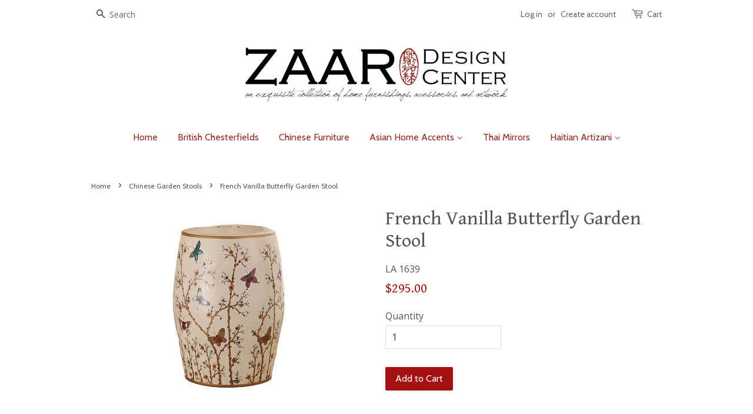

--- FILE ---
content_type: text/html; charset=utf-8
request_url: https://zaardesigncenter.com/collections/chinese-garden-stools/products/french-vanilla-butterfly-garden-stool
body_size: 15759
content:
<!doctype html>
<!--[if lt IE 7]><html class="no-js lt-ie9 lt-ie8 lt-ie7" lang="en"> <![endif]-->
<!--[if IE 7]><html class="no-js lt-ie9 lt-ie8" lang="en"> <![endif]-->
<!--[if IE 8]><html class="no-js lt-ie9" lang="en"> <![endif]-->
<!--[if IE 9 ]><html class="ie9 no-js"> <![endif]-->
<!--[if (gt IE 9)|!(IE)]><!--> <html class="no-js"> <!--<![endif]-->
<head>
<meta name="p:domain_verify" content="248fa42a8ad7e2f84813aa368a39577c"/>
  <!-- Basic page needs ================================================== -->
  <meta charset="utf-8">
  <meta http-equiv="X-UA-Compatible" content="IE=edge,chrome=1">

  

  <!-- Title and description ================================================== -->
  <title>French Vanilla Butterfly Garden Stool | Zaar Design Center  </title>

  
  <meta name="description" content="  Yes, &quot;romantic&quot; is the best way to describe this beauty. Butterflies making their way amongst what reminds me of queen anne&#39;s lace. Believe I will need to make a space in my home for one of these. Dimensions: 13&quot; Diameter x 18&quot; Height Shipping included within the contiguous United States.">
  

  <!-- Social meta ================================================== -->
  

  <meta property="og:type" content="product">
  <meta property="og:title" content="French Vanilla Butterfly Garden Stool">
  <meta property="og:url" content="https://zaardesigncenter.com/products/french-vanilla-butterfly-garden-stool">
  
  <meta property="og:image" content="http://zaardesigncenter.com/cdn/shop/products/1639_grande.jpg?v=1723580485">
  <meta property="og:image:secure_url" content="https://zaardesigncenter.com/cdn/shop/products/1639_grande.jpg?v=1723580485">
  
  <meta property="og:price:amount" content="295.00">
  <meta property="og:price:currency" content="USD">



  <meta property="og:description" content="  Yes, &quot;romantic&quot; is the best way to describe this beauty. Butterflies making their way amongst what reminds me of queen anne&#39;s lace. Believe I will need to make a space in my home for one of these. Dimensions: 13&quot; Diameter x 18&quot; Height Shipping included within the contiguous United States.">


<meta property="og:site_name" content="Zaar Design Center">


  <meta name="twitter:card" content="summary">



  <meta name="twitter:title" content="French Vanilla Butterfly Garden Stool">
  <meta name="twitter:description" content=" 
Yes, &quot;romantic&quot; is the best way to describe this beauty. Butterflies making their way amongst what reminds me of queen anne&#39;s lace. Believe I will need to make a space in my home for one of these.
D">
  <meta name="twitter:image" content="https://zaardesigncenter.com/cdn/shop/products/1639_large.jpg?v=1723580485">
  <meta name="twitter:image:width" content="480">
  <meta name="twitter:image:height" content="480">



  <!-- Helpers ================================================== -->
  <link rel="canonical" href="https://zaardesigncenter.com/products/french-vanilla-butterfly-garden-stool">
  <meta name="viewport" content="width=device-width,initial-scale=1">
  <meta name="theme-color" content="#a31111">

  <!-- CSS ================================================== -->
  <link href="//zaardesigncenter.com/cdn/shop/t/3/assets/timber.scss.css?v=30080294934565245761715225137" rel="stylesheet" type="text/css" media="all" />
  <link href="//zaardesigncenter.com/cdn/shop/t/3/assets/theme.scss.css?v=157375733811382884901715225136" rel="stylesheet" type="text/css" media="all" />

  
  
  
  <link href="//fonts.googleapis.com/css?family=Open+Sans:400,700" rel="stylesheet" type="text/css" media="all" />


  
    
    
    <link href="//fonts.googleapis.com/css?family=Gentium+Book+Basic:400" rel="stylesheet" type="text/css" media="all" />
  


  
    
    
    <link href="//fonts.googleapis.com/css?family=Cabin:400" rel="stylesheet" type="text/css" media="all" />
  



  <!-- Header hook for plugins ================================================== -->
  <script>window.performance && window.performance.mark && window.performance.mark('shopify.content_for_header.start');</script><meta id="shopify-digital-wallet" name="shopify-digital-wallet" content="/12607351/digital_wallets/dialog">
<meta name="shopify-checkout-api-token" content="cb6d0c955596b69ec5a222596768478b">
<link rel="alternate" type="application/json+oembed" href="https://zaardesigncenter.com/products/french-vanilla-butterfly-garden-stool.oembed">
<script async="async" src="/checkouts/internal/preloads.js?locale=en-US"></script>
<link rel="preconnect" href="https://shop.app" crossorigin="anonymous">
<script async="async" src="https://shop.app/checkouts/internal/preloads.js?locale=en-US&shop_id=12607351" crossorigin="anonymous"></script>
<script id="apple-pay-shop-capabilities" type="application/json">{"shopId":12607351,"countryCode":"US","currencyCode":"USD","merchantCapabilities":["supports3DS"],"merchantId":"gid:\/\/shopify\/Shop\/12607351","merchantName":"Zaar Design Center","requiredBillingContactFields":["postalAddress","email","phone"],"requiredShippingContactFields":["postalAddress","email","phone"],"shippingType":"shipping","supportedNetworks":["visa","masterCard","amex","discover","elo","jcb"],"total":{"type":"pending","label":"Zaar Design Center","amount":"1.00"},"shopifyPaymentsEnabled":true,"supportsSubscriptions":true}</script>
<script id="shopify-features" type="application/json">{"accessToken":"cb6d0c955596b69ec5a222596768478b","betas":["rich-media-storefront-analytics"],"domain":"zaardesigncenter.com","predictiveSearch":true,"shopId":12607351,"locale":"en"}</script>
<script>var Shopify = Shopify || {};
Shopify.shop = "zaar-curated-collection.myshopify.com";
Shopify.locale = "en";
Shopify.currency = {"active":"USD","rate":"1.0"};
Shopify.country = "US";
Shopify.theme = {"name":"Minimal","id":98090689,"schema_name":null,"schema_version":null,"theme_store_id":380,"role":"main"};
Shopify.theme.handle = "null";
Shopify.theme.style = {"id":null,"handle":null};
Shopify.cdnHost = "zaardesigncenter.com/cdn";
Shopify.routes = Shopify.routes || {};
Shopify.routes.root = "/";</script>
<script type="module">!function(o){(o.Shopify=o.Shopify||{}).modules=!0}(window);</script>
<script>!function(o){function n(){var o=[];function n(){o.push(Array.prototype.slice.apply(arguments))}return n.q=o,n}var t=o.Shopify=o.Shopify||{};t.loadFeatures=n(),t.autoloadFeatures=n()}(window);</script>
<script>
  window.ShopifyPay = window.ShopifyPay || {};
  window.ShopifyPay.apiHost = "shop.app\/pay";
  window.ShopifyPay.redirectState = null;
</script>
<script id="shop-js-analytics" type="application/json">{"pageType":"product"}</script>
<script defer="defer" async type="module" src="//zaardesigncenter.com/cdn/shopifycloud/shop-js/modules/v2/client.init-shop-cart-sync_BN7fPSNr.en.esm.js"></script>
<script defer="defer" async type="module" src="//zaardesigncenter.com/cdn/shopifycloud/shop-js/modules/v2/chunk.common_Cbph3Kss.esm.js"></script>
<script defer="defer" async type="module" src="//zaardesigncenter.com/cdn/shopifycloud/shop-js/modules/v2/chunk.modal_DKumMAJ1.esm.js"></script>
<script type="module">
  await import("//zaardesigncenter.com/cdn/shopifycloud/shop-js/modules/v2/client.init-shop-cart-sync_BN7fPSNr.en.esm.js");
await import("//zaardesigncenter.com/cdn/shopifycloud/shop-js/modules/v2/chunk.common_Cbph3Kss.esm.js");
await import("//zaardesigncenter.com/cdn/shopifycloud/shop-js/modules/v2/chunk.modal_DKumMAJ1.esm.js");

  window.Shopify.SignInWithShop?.initShopCartSync?.({"fedCMEnabled":true,"windoidEnabled":true});

</script>
<script>
  window.Shopify = window.Shopify || {};
  if (!window.Shopify.featureAssets) window.Shopify.featureAssets = {};
  window.Shopify.featureAssets['shop-js'] = {"shop-cart-sync":["modules/v2/client.shop-cart-sync_CJVUk8Jm.en.esm.js","modules/v2/chunk.common_Cbph3Kss.esm.js","modules/v2/chunk.modal_DKumMAJ1.esm.js"],"init-fed-cm":["modules/v2/client.init-fed-cm_7Fvt41F4.en.esm.js","modules/v2/chunk.common_Cbph3Kss.esm.js","modules/v2/chunk.modal_DKumMAJ1.esm.js"],"init-shop-email-lookup-coordinator":["modules/v2/client.init-shop-email-lookup-coordinator_Cc088_bR.en.esm.js","modules/v2/chunk.common_Cbph3Kss.esm.js","modules/v2/chunk.modal_DKumMAJ1.esm.js"],"init-windoid":["modules/v2/client.init-windoid_hPopwJRj.en.esm.js","modules/v2/chunk.common_Cbph3Kss.esm.js","modules/v2/chunk.modal_DKumMAJ1.esm.js"],"shop-button":["modules/v2/client.shop-button_B0jaPSNF.en.esm.js","modules/v2/chunk.common_Cbph3Kss.esm.js","modules/v2/chunk.modal_DKumMAJ1.esm.js"],"shop-cash-offers":["modules/v2/client.shop-cash-offers_DPIskqss.en.esm.js","modules/v2/chunk.common_Cbph3Kss.esm.js","modules/v2/chunk.modal_DKumMAJ1.esm.js"],"shop-toast-manager":["modules/v2/client.shop-toast-manager_CK7RT69O.en.esm.js","modules/v2/chunk.common_Cbph3Kss.esm.js","modules/v2/chunk.modal_DKumMAJ1.esm.js"],"init-shop-cart-sync":["modules/v2/client.init-shop-cart-sync_BN7fPSNr.en.esm.js","modules/v2/chunk.common_Cbph3Kss.esm.js","modules/v2/chunk.modal_DKumMAJ1.esm.js"],"init-customer-accounts-sign-up":["modules/v2/client.init-customer-accounts-sign-up_CfPf4CXf.en.esm.js","modules/v2/client.shop-login-button_DeIztwXF.en.esm.js","modules/v2/chunk.common_Cbph3Kss.esm.js","modules/v2/chunk.modal_DKumMAJ1.esm.js"],"pay-button":["modules/v2/client.pay-button_CgIwFSYN.en.esm.js","modules/v2/chunk.common_Cbph3Kss.esm.js","modules/v2/chunk.modal_DKumMAJ1.esm.js"],"init-customer-accounts":["modules/v2/client.init-customer-accounts_DQ3x16JI.en.esm.js","modules/v2/client.shop-login-button_DeIztwXF.en.esm.js","modules/v2/chunk.common_Cbph3Kss.esm.js","modules/v2/chunk.modal_DKumMAJ1.esm.js"],"avatar":["modules/v2/client.avatar_BTnouDA3.en.esm.js"],"init-shop-for-new-customer-accounts":["modules/v2/client.init-shop-for-new-customer-accounts_CsZy_esa.en.esm.js","modules/v2/client.shop-login-button_DeIztwXF.en.esm.js","modules/v2/chunk.common_Cbph3Kss.esm.js","modules/v2/chunk.modal_DKumMAJ1.esm.js"],"shop-follow-button":["modules/v2/client.shop-follow-button_BRMJjgGd.en.esm.js","modules/v2/chunk.common_Cbph3Kss.esm.js","modules/v2/chunk.modal_DKumMAJ1.esm.js"],"checkout-modal":["modules/v2/client.checkout-modal_B9Drz_yf.en.esm.js","modules/v2/chunk.common_Cbph3Kss.esm.js","modules/v2/chunk.modal_DKumMAJ1.esm.js"],"shop-login-button":["modules/v2/client.shop-login-button_DeIztwXF.en.esm.js","modules/v2/chunk.common_Cbph3Kss.esm.js","modules/v2/chunk.modal_DKumMAJ1.esm.js"],"lead-capture":["modules/v2/client.lead-capture_DXYzFM3R.en.esm.js","modules/v2/chunk.common_Cbph3Kss.esm.js","modules/v2/chunk.modal_DKumMAJ1.esm.js"],"shop-login":["modules/v2/client.shop-login_CA5pJqmO.en.esm.js","modules/v2/chunk.common_Cbph3Kss.esm.js","modules/v2/chunk.modal_DKumMAJ1.esm.js"],"payment-terms":["modules/v2/client.payment-terms_BxzfvcZJ.en.esm.js","modules/v2/chunk.common_Cbph3Kss.esm.js","modules/v2/chunk.modal_DKumMAJ1.esm.js"]};
</script>
<script id="__st">var __st={"a":12607351,"offset":-18000,"reqid":"bd8e8a95-ae75-424e-a971-045398570998-1769942779","pageurl":"zaardesigncenter.com\/collections\/chinese-garden-stools\/products\/french-vanilla-butterfly-garden-stool","u":"75e5dd893320","p":"product","rtyp":"product","rid":6003171098789};</script>
<script>window.ShopifyPaypalV4VisibilityTracking = true;</script>
<script id="captcha-bootstrap">!function(){'use strict';const t='contact',e='account',n='new_comment',o=[[t,t],['blogs',n],['comments',n],[t,'customer']],c=[[e,'customer_login'],[e,'guest_login'],[e,'recover_customer_password'],[e,'create_customer']],r=t=>t.map((([t,e])=>`form[action*='/${t}']:not([data-nocaptcha='true']) input[name='form_type'][value='${e}']`)).join(','),a=t=>()=>t?[...document.querySelectorAll(t)].map((t=>t.form)):[];function s(){const t=[...o],e=r(t);return a(e)}const i='password',u='form_key',d=['recaptcha-v3-token','g-recaptcha-response','h-captcha-response',i],f=()=>{try{return window.sessionStorage}catch{return}},m='__shopify_v',_=t=>t.elements[u];function p(t,e,n=!1){try{const o=window.sessionStorage,c=JSON.parse(o.getItem(e)),{data:r}=function(t){const{data:e,action:n}=t;return t[m]||n?{data:e,action:n}:{data:t,action:n}}(c);for(const[e,n]of Object.entries(r))t.elements[e]&&(t.elements[e].value=n);n&&o.removeItem(e)}catch(o){console.error('form repopulation failed',{error:o})}}const l='form_type',E='cptcha';function T(t){t.dataset[E]=!0}const w=window,h=w.document,L='Shopify',v='ce_forms',y='captcha';let A=!1;((t,e)=>{const n=(g='f06e6c50-85a8-45c8-87d0-21a2b65856fe',I='https://cdn.shopify.com/shopifycloud/storefront-forms-hcaptcha/ce_storefront_forms_captcha_hcaptcha.v1.5.2.iife.js',D={infoText:'Protected by hCaptcha',privacyText:'Privacy',termsText:'Terms'},(t,e,n)=>{const o=w[L][v],c=o.bindForm;if(c)return c(t,g,e,D).then(n);var r;o.q.push([[t,g,e,D],n]),r=I,A||(h.body.append(Object.assign(h.createElement('script'),{id:'captcha-provider',async:!0,src:r})),A=!0)});var g,I,D;w[L]=w[L]||{},w[L][v]=w[L][v]||{},w[L][v].q=[],w[L][y]=w[L][y]||{},w[L][y].protect=function(t,e){n(t,void 0,e),T(t)},Object.freeze(w[L][y]),function(t,e,n,w,h,L){const[v,y,A,g]=function(t,e,n){const i=e?o:[],u=t?c:[],d=[...i,...u],f=r(d),m=r(i),_=r(d.filter((([t,e])=>n.includes(e))));return[a(f),a(m),a(_),s()]}(w,h,L),I=t=>{const e=t.target;return e instanceof HTMLFormElement?e:e&&e.form},D=t=>v().includes(t);t.addEventListener('submit',(t=>{const e=I(t);if(!e)return;const n=D(e)&&!e.dataset.hcaptchaBound&&!e.dataset.recaptchaBound,o=_(e),c=g().includes(e)&&(!o||!o.value);(n||c)&&t.preventDefault(),c&&!n&&(function(t){try{if(!f())return;!function(t){const e=f();if(!e)return;const n=_(t);if(!n)return;const o=n.value;o&&e.removeItem(o)}(t);const e=Array.from(Array(32),(()=>Math.random().toString(36)[2])).join('');!function(t,e){_(t)||t.append(Object.assign(document.createElement('input'),{type:'hidden',name:u})),t.elements[u].value=e}(t,e),function(t,e){const n=f();if(!n)return;const o=[...t.querySelectorAll(`input[type='${i}']`)].map((({name:t})=>t)),c=[...d,...o],r={};for(const[a,s]of new FormData(t).entries())c.includes(a)||(r[a]=s);n.setItem(e,JSON.stringify({[m]:1,action:t.action,data:r}))}(t,e)}catch(e){console.error('failed to persist form',e)}}(e),e.submit())}));const S=(t,e)=>{t&&!t.dataset[E]&&(n(t,e.some((e=>e===t))),T(t))};for(const o of['focusin','change'])t.addEventListener(o,(t=>{const e=I(t);D(e)&&S(e,y())}));const B=e.get('form_key'),M=e.get(l),P=B&&M;t.addEventListener('DOMContentLoaded',(()=>{const t=y();if(P)for(const e of t)e.elements[l].value===M&&p(e,B);[...new Set([...A(),...v().filter((t=>'true'===t.dataset.shopifyCaptcha))])].forEach((e=>S(e,t)))}))}(h,new URLSearchParams(w.location.search),n,t,e,['guest_login'])})(!0,!0)}();</script>
<script integrity="sha256-4kQ18oKyAcykRKYeNunJcIwy7WH5gtpwJnB7kiuLZ1E=" data-source-attribution="shopify.loadfeatures" defer="defer" src="//zaardesigncenter.com/cdn/shopifycloud/storefront/assets/storefront/load_feature-a0a9edcb.js" crossorigin="anonymous"></script>
<script crossorigin="anonymous" defer="defer" src="//zaardesigncenter.com/cdn/shopifycloud/storefront/assets/shopify_pay/storefront-65b4c6d7.js?v=20250812"></script>
<script data-source-attribution="shopify.dynamic_checkout.dynamic.init">var Shopify=Shopify||{};Shopify.PaymentButton=Shopify.PaymentButton||{isStorefrontPortableWallets:!0,init:function(){window.Shopify.PaymentButton.init=function(){};var t=document.createElement("script");t.src="https://zaardesigncenter.com/cdn/shopifycloud/portable-wallets/latest/portable-wallets.en.js",t.type="module",document.head.appendChild(t)}};
</script>
<script data-source-attribution="shopify.dynamic_checkout.buyer_consent">
  function portableWalletsHideBuyerConsent(e){var t=document.getElementById("shopify-buyer-consent"),n=document.getElementById("shopify-subscription-policy-button");t&&n&&(t.classList.add("hidden"),t.setAttribute("aria-hidden","true"),n.removeEventListener("click",e))}function portableWalletsShowBuyerConsent(e){var t=document.getElementById("shopify-buyer-consent"),n=document.getElementById("shopify-subscription-policy-button");t&&n&&(t.classList.remove("hidden"),t.removeAttribute("aria-hidden"),n.addEventListener("click",e))}window.Shopify?.PaymentButton&&(window.Shopify.PaymentButton.hideBuyerConsent=portableWalletsHideBuyerConsent,window.Shopify.PaymentButton.showBuyerConsent=portableWalletsShowBuyerConsent);
</script>
<script data-source-attribution="shopify.dynamic_checkout.cart.bootstrap">document.addEventListener("DOMContentLoaded",(function(){function t(){return document.querySelector("shopify-accelerated-checkout-cart, shopify-accelerated-checkout")}if(t())Shopify.PaymentButton.init();else{new MutationObserver((function(e,n){t()&&(Shopify.PaymentButton.init(),n.disconnect())})).observe(document.body,{childList:!0,subtree:!0})}}));
</script>
<link id="shopify-accelerated-checkout-styles" rel="stylesheet" media="screen" href="https://zaardesigncenter.com/cdn/shopifycloud/portable-wallets/latest/accelerated-checkout-backwards-compat.css" crossorigin="anonymous">
<style id="shopify-accelerated-checkout-cart">
        #shopify-buyer-consent {
  margin-top: 1em;
  display: inline-block;
  width: 100%;
}

#shopify-buyer-consent.hidden {
  display: none;
}

#shopify-subscription-policy-button {
  background: none;
  border: none;
  padding: 0;
  text-decoration: underline;
  font-size: inherit;
  cursor: pointer;
}

#shopify-subscription-policy-button::before {
  box-shadow: none;
}

      </style>

<script>window.performance && window.performance.mark && window.performance.mark('shopify.content_for_header.end');</script>

  

<!--[if lt IE 9]>
<script src="//cdnjs.cloudflare.com/ajax/libs/html5shiv/3.7.2/html5shiv.min.js" type="text/javascript"></script>
<script src="//zaardesigncenter.com/cdn/shop/t/3/assets/respond.min.js?v=52248677837542619231461373835" type="text/javascript"></script>
<link href="//zaardesigncenter.com/cdn/shop/t/3/assets/respond-proxy.html" id="respond-proxy" rel="respond-proxy" />
<link href="//zaardesigncenter.com/search?q=0d662ebb55bcf6877f85d441264944e4" id="respond-redirect" rel="respond-redirect" />
<script src="//zaardesigncenter.com/search?q=0d662ebb55bcf6877f85d441264944e4" type="text/javascript"></script>
<![endif]-->



  <script src="//ajax.googleapis.com/ajax/libs/jquery/1.11.0/jquery.min.js" type="text/javascript"></script>
  <script src="//zaardesigncenter.com/cdn/shop/t/3/assets/modernizr.min.js?v=26620055551102246001461373835" type="text/javascript"></script>

  
  

<script src="//staticxx.s3.amazonaws.com/aio_stats_lib_v1.min.js?v=1.0"></script><link href="https://monorail-edge.shopifysvc.com" rel="dns-prefetch">
<script>(function(){if ("sendBeacon" in navigator && "performance" in window) {try {var session_token_from_headers = performance.getEntriesByType('navigation')[0].serverTiming.find(x => x.name == '_s').description;} catch {var session_token_from_headers = undefined;}var session_cookie_matches = document.cookie.match(/_shopify_s=([^;]*)/);var session_token_from_cookie = session_cookie_matches && session_cookie_matches.length === 2 ? session_cookie_matches[1] : "";var session_token = session_token_from_headers || session_token_from_cookie || "";function handle_abandonment_event(e) {var entries = performance.getEntries().filter(function(entry) {return /monorail-edge.shopifysvc.com/.test(entry.name);});if (!window.abandonment_tracked && entries.length === 0) {window.abandonment_tracked = true;var currentMs = Date.now();var navigation_start = performance.timing.navigationStart;var payload = {shop_id: 12607351,url: window.location.href,navigation_start,duration: currentMs - navigation_start,session_token,page_type: "product"};window.navigator.sendBeacon("https://monorail-edge.shopifysvc.com/v1/produce", JSON.stringify({schema_id: "online_store_buyer_site_abandonment/1.1",payload: payload,metadata: {event_created_at_ms: currentMs,event_sent_at_ms: currentMs}}));}}window.addEventListener('pagehide', handle_abandonment_event);}}());</script>
<script id="web-pixels-manager-setup">(function e(e,d,r,n,o){if(void 0===o&&(o={}),!Boolean(null===(a=null===(i=window.Shopify)||void 0===i?void 0:i.analytics)||void 0===a?void 0:a.replayQueue)){var i,a;window.Shopify=window.Shopify||{};var t=window.Shopify;t.analytics=t.analytics||{};var s=t.analytics;s.replayQueue=[],s.publish=function(e,d,r){return s.replayQueue.push([e,d,r]),!0};try{self.performance.mark("wpm:start")}catch(e){}var l=function(){var e={modern:/Edge?\/(1{2}[4-9]|1[2-9]\d|[2-9]\d{2}|\d{4,})\.\d+(\.\d+|)|Firefox\/(1{2}[4-9]|1[2-9]\d|[2-9]\d{2}|\d{4,})\.\d+(\.\d+|)|Chrom(ium|e)\/(9{2}|\d{3,})\.\d+(\.\d+|)|(Maci|X1{2}).+ Version\/(15\.\d+|(1[6-9]|[2-9]\d|\d{3,})\.\d+)([,.]\d+|)( \(\w+\)|)( Mobile\/\w+|) Safari\/|Chrome.+OPR\/(9{2}|\d{3,})\.\d+\.\d+|(CPU[ +]OS|iPhone[ +]OS|CPU[ +]iPhone|CPU IPhone OS|CPU iPad OS)[ +]+(15[._]\d+|(1[6-9]|[2-9]\d|\d{3,})[._]\d+)([._]\d+|)|Android:?[ /-](13[3-9]|1[4-9]\d|[2-9]\d{2}|\d{4,})(\.\d+|)(\.\d+|)|Android.+Firefox\/(13[5-9]|1[4-9]\d|[2-9]\d{2}|\d{4,})\.\d+(\.\d+|)|Android.+Chrom(ium|e)\/(13[3-9]|1[4-9]\d|[2-9]\d{2}|\d{4,})\.\d+(\.\d+|)|SamsungBrowser\/([2-9]\d|\d{3,})\.\d+/,legacy:/Edge?\/(1[6-9]|[2-9]\d|\d{3,})\.\d+(\.\d+|)|Firefox\/(5[4-9]|[6-9]\d|\d{3,})\.\d+(\.\d+|)|Chrom(ium|e)\/(5[1-9]|[6-9]\d|\d{3,})\.\d+(\.\d+|)([\d.]+$|.*Safari\/(?![\d.]+ Edge\/[\d.]+$))|(Maci|X1{2}).+ Version\/(10\.\d+|(1[1-9]|[2-9]\d|\d{3,})\.\d+)([,.]\d+|)( \(\w+\)|)( Mobile\/\w+|) Safari\/|Chrome.+OPR\/(3[89]|[4-9]\d|\d{3,})\.\d+\.\d+|(CPU[ +]OS|iPhone[ +]OS|CPU[ +]iPhone|CPU IPhone OS|CPU iPad OS)[ +]+(10[._]\d+|(1[1-9]|[2-9]\d|\d{3,})[._]\d+)([._]\d+|)|Android:?[ /-](13[3-9]|1[4-9]\d|[2-9]\d{2}|\d{4,})(\.\d+|)(\.\d+|)|Mobile Safari.+OPR\/([89]\d|\d{3,})\.\d+\.\d+|Android.+Firefox\/(13[5-9]|1[4-9]\d|[2-9]\d{2}|\d{4,})\.\d+(\.\d+|)|Android.+Chrom(ium|e)\/(13[3-9]|1[4-9]\d|[2-9]\d{2}|\d{4,})\.\d+(\.\d+|)|Android.+(UC? ?Browser|UCWEB|U3)[ /]?(15\.([5-9]|\d{2,})|(1[6-9]|[2-9]\d|\d{3,})\.\d+)\.\d+|SamsungBrowser\/(5\.\d+|([6-9]|\d{2,})\.\d+)|Android.+MQ{2}Browser\/(14(\.(9|\d{2,})|)|(1[5-9]|[2-9]\d|\d{3,})(\.\d+|))(\.\d+|)|K[Aa][Ii]OS\/(3\.\d+|([4-9]|\d{2,})\.\d+)(\.\d+|)/},d=e.modern,r=e.legacy,n=navigator.userAgent;return n.match(d)?"modern":n.match(r)?"legacy":"unknown"}(),u="modern"===l?"modern":"legacy",c=(null!=n?n:{modern:"",legacy:""})[u],f=function(e){return[e.baseUrl,"/wpm","/b",e.hashVersion,"modern"===e.buildTarget?"m":"l",".js"].join("")}({baseUrl:d,hashVersion:r,buildTarget:u}),m=function(e){var d=e.version,r=e.bundleTarget,n=e.surface,o=e.pageUrl,i=e.monorailEndpoint;return{emit:function(e){var a=e.status,t=e.errorMsg,s=(new Date).getTime(),l=JSON.stringify({metadata:{event_sent_at_ms:s},events:[{schema_id:"web_pixels_manager_load/3.1",payload:{version:d,bundle_target:r,page_url:o,status:a,surface:n,error_msg:t},metadata:{event_created_at_ms:s}}]});if(!i)return console&&console.warn&&console.warn("[Web Pixels Manager] No Monorail endpoint provided, skipping logging."),!1;try{return self.navigator.sendBeacon.bind(self.navigator)(i,l)}catch(e){}var u=new XMLHttpRequest;try{return u.open("POST",i,!0),u.setRequestHeader("Content-Type","text/plain"),u.send(l),!0}catch(e){return console&&console.warn&&console.warn("[Web Pixels Manager] Got an unhandled error while logging to Monorail."),!1}}}}({version:r,bundleTarget:l,surface:e.surface,pageUrl:self.location.href,monorailEndpoint:e.monorailEndpoint});try{o.browserTarget=l,function(e){var d=e.src,r=e.async,n=void 0===r||r,o=e.onload,i=e.onerror,a=e.sri,t=e.scriptDataAttributes,s=void 0===t?{}:t,l=document.createElement("script"),u=document.querySelector("head"),c=document.querySelector("body");if(l.async=n,l.src=d,a&&(l.integrity=a,l.crossOrigin="anonymous"),s)for(var f in s)if(Object.prototype.hasOwnProperty.call(s,f))try{l.dataset[f]=s[f]}catch(e){}if(o&&l.addEventListener("load",o),i&&l.addEventListener("error",i),u)u.appendChild(l);else{if(!c)throw new Error("Did not find a head or body element to append the script");c.appendChild(l)}}({src:f,async:!0,onload:function(){if(!function(){var e,d;return Boolean(null===(d=null===(e=window.Shopify)||void 0===e?void 0:e.analytics)||void 0===d?void 0:d.initialized)}()){var d=window.webPixelsManager.init(e)||void 0;if(d){var r=window.Shopify.analytics;r.replayQueue.forEach((function(e){var r=e[0],n=e[1],o=e[2];d.publishCustomEvent(r,n,o)})),r.replayQueue=[],r.publish=d.publishCustomEvent,r.visitor=d.visitor,r.initialized=!0}}},onerror:function(){return m.emit({status:"failed",errorMsg:"".concat(f," has failed to load")})},sri:function(e){var d=/^sha384-[A-Za-z0-9+/=]+$/;return"string"==typeof e&&d.test(e)}(c)?c:"",scriptDataAttributes:o}),m.emit({status:"loading"})}catch(e){m.emit({status:"failed",errorMsg:(null==e?void 0:e.message)||"Unknown error"})}}})({shopId: 12607351,storefrontBaseUrl: "https://zaardesigncenter.com",extensionsBaseUrl: "https://extensions.shopifycdn.com/cdn/shopifycloud/web-pixels-manager",monorailEndpoint: "https://monorail-edge.shopifysvc.com/unstable/produce_batch",surface: "storefront-renderer",enabledBetaFlags: ["2dca8a86"],webPixelsConfigList: [{"id":"67436709","eventPayloadVersion":"v1","runtimeContext":"LAX","scriptVersion":"1","type":"CUSTOM","privacyPurposes":["MARKETING"],"name":"Meta pixel (migrated)"},{"id":"105021605","eventPayloadVersion":"v1","runtimeContext":"LAX","scriptVersion":"1","type":"CUSTOM","privacyPurposes":["ANALYTICS"],"name":"Google Analytics tag (migrated)"},{"id":"shopify-app-pixel","configuration":"{}","eventPayloadVersion":"v1","runtimeContext":"STRICT","scriptVersion":"0450","apiClientId":"shopify-pixel","type":"APP","privacyPurposes":["ANALYTICS","MARKETING"]},{"id":"shopify-custom-pixel","eventPayloadVersion":"v1","runtimeContext":"LAX","scriptVersion":"0450","apiClientId":"shopify-pixel","type":"CUSTOM","privacyPurposes":["ANALYTICS","MARKETING"]}],isMerchantRequest: false,initData: {"shop":{"name":"Zaar Design Center","paymentSettings":{"currencyCode":"USD"},"myshopifyDomain":"zaar-curated-collection.myshopify.com","countryCode":"US","storefrontUrl":"https:\/\/zaardesigncenter.com"},"customer":null,"cart":null,"checkout":null,"productVariants":[{"price":{"amount":295.0,"currencyCode":"USD"},"product":{"title":"French Vanilla Butterfly Garden Stool","vendor":"Legend of Asia","id":"6003171098789","untranslatedTitle":"French Vanilla Butterfly Garden Stool","url":"\/products\/french-vanilla-butterfly-garden-stool","type":"Stools"},"id":"37432267210917","image":{"src":"\/\/zaardesigncenter.com\/cdn\/shop\/products\/1639.jpg?v=1723580485"},"sku":"LA 1639","title":"Default Title","untranslatedTitle":"Default Title"}],"purchasingCompany":null},},"https://zaardesigncenter.com/cdn","1d2a099fw23dfb22ep557258f5m7a2edbae",{"modern":"","legacy":""},{"shopId":"12607351","storefrontBaseUrl":"https:\/\/zaardesigncenter.com","extensionBaseUrl":"https:\/\/extensions.shopifycdn.com\/cdn\/shopifycloud\/web-pixels-manager","surface":"storefront-renderer","enabledBetaFlags":"[\"2dca8a86\"]","isMerchantRequest":"false","hashVersion":"1d2a099fw23dfb22ep557258f5m7a2edbae","publish":"custom","events":"[[\"page_viewed\",{}],[\"product_viewed\",{\"productVariant\":{\"price\":{\"amount\":295.0,\"currencyCode\":\"USD\"},\"product\":{\"title\":\"French Vanilla Butterfly Garden Stool\",\"vendor\":\"Legend of Asia\",\"id\":\"6003171098789\",\"untranslatedTitle\":\"French Vanilla Butterfly Garden Stool\",\"url\":\"\/products\/french-vanilla-butterfly-garden-stool\",\"type\":\"Stools\"},\"id\":\"37432267210917\",\"image\":{\"src\":\"\/\/zaardesigncenter.com\/cdn\/shop\/products\/1639.jpg?v=1723580485\"},\"sku\":\"LA 1639\",\"title\":\"Default Title\",\"untranslatedTitle\":\"Default Title\"}}]]"});</script><script>
  window.ShopifyAnalytics = window.ShopifyAnalytics || {};
  window.ShopifyAnalytics.meta = window.ShopifyAnalytics.meta || {};
  window.ShopifyAnalytics.meta.currency = 'USD';
  var meta = {"product":{"id":6003171098789,"gid":"gid:\/\/shopify\/Product\/6003171098789","vendor":"Legend of Asia","type":"Stools","handle":"french-vanilla-butterfly-garden-stool","variants":[{"id":37432267210917,"price":29500,"name":"French Vanilla Butterfly Garden Stool","public_title":null,"sku":"LA 1639"}],"remote":false},"page":{"pageType":"product","resourceType":"product","resourceId":6003171098789,"requestId":"bd8e8a95-ae75-424e-a971-045398570998-1769942779"}};
  for (var attr in meta) {
    window.ShopifyAnalytics.meta[attr] = meta[attr];
  }
</script>
<script class="analytics">
  (function () {
    var customDocumentWrite = function(content) {
      var jquery = null;

      if (window.jQuery) {
        jquery = window.jQuery;
      } else if (window.Checkout && window.Checkout.$) {
        jquery = window.Checkout.$;
      }

      if (jquery) {
        jquery('body').append(content);
      }
    };

    var hasLoggedConversion = function(token) {
      if (token) {
        return document.cookie.indexOf('loggedConversion=' + token) !== -1;
      }
      return false;
    }

    var setCookieIfConversion = function(token) {
      if (token) {
        var twoMonthsFromNow = new Date(Date.now());
        twoMonthsFromNow.setMonth(twoMonthsFromNow.getMonth() + 2);

        document.cookie = 'loggedConversion=' + token + '; expires=' + twoMonthsFromNow;
      }
    }

    var trekkie = window.ShopifyAnalytics.lib = window.trekkie = window.trekkie || [];
    if (trekkie.integrations) {
      return;
    }
    trekkie.methods = [
      'identify',
      'page',
      'ready',
      'track',
      'trackForm',
      'trackLink'
    ];
    trekkie.factory = function(method) {
      return function() {
        var args = Array.prototype.slice.call(arguments);
        args.unshift(method);
        trekkie.push(args);
        return trekkie;
      };
    };
    for (var i = 0; i < trekkie.methods.length; i++) {
      var key = trekkie.methods[i];
      trekkie[key] = trekkie.factory(key);
    }
    trekkie.load = function(config) {
      trekkie.config = config || {};
      trekkie.config.initialDocumentCookie = document.cookie;
      var first = document.getElementsByTagName('script')[0];
      var script = document.createElement('script');
      script.type = 'text/javascript';
      script.onerror = function(e) {
        var scriptFallback = document.createElement('script');
        scriptFallback.type = 'text/javascript';
        scriptFallback.onerror = function(error) {
                var Monorail = {
      produce: function produce(monorailDomain, schemaId, payload) {
        var currentMs = new Date().getTime();
        var event = {
          schema_id: schemaId,
          payload: payload,
          metadata: {
            event_created_at_ms: currentMs,
            event_sent_at_ms: currentMs
          }
        };
        return Monorail.sendRequest("https://" + monorailDomain + "/v1/produce", JSON.stringify(event));
      },
      sendRequest: function sendRequest(endpointUrl, payload) {
        // Try the sendBeacon API
        if (window && window.navigator && typeof window.navigator.sendBeacon === 'function' && typeof window.Blob === 'function' && !Monorail.isIos12()) {
          var blobData = new window.Blob([payload], {
            type: 'text/plain'
          });

          if (window.navigator.sendBeacon(endpointUrl, blobData)) {
            return true;
          } // sendBeacon was not successful

        } // XHR beacon

        var xhr = new XMLHttpRequest();

        try {
          xhr.open('POST', endpointUrl);
          xhr.setRequestHeader('Content-Type', 'text/plain');
          xhr.send(payload);
        } catch (e) {
          console.log(e);
        }

        return false;
      },
      isIos12: function isIos12() {
        return window.navigator.userAgent.lastIndexOf('iPhone; CPU iPhone OS 12_') !== -1 || window.navigator.userAgent.lastIndexOf('iPad; CPU OS 12_') !== -1;
      }
    };
    Monorail.produce('monorail-edge.shopifysvc.com',
      'trekkie_storefront_load_errors/1.1',
      {shop_id: 12607351,
      theme_id: 98090689,
      app_name: "storefront",
      context_url: window.location.href,
      source_url: "//zaardesigncenter.com/cdn/s/trekkie.storefront.c59ea00e0474b293ae6629561379568a2d7c4bba.min.js"});

        };
        scriptFallback.async = true;
        scriptFallback.src = '//zaardesigncenter.com/cdn/s/trekkie.storefront.c59ea00e0474b293ae6629561379568a2d7c4bba.min.js';
        first.parentNode.insertBefore(scriptFallback, first);
      };
      script.async = true;
      script.src = '//zaardesigncenter.com/cdn/s/trekkie.storefront.c59ea00e0474b293ae6629561379568a2d7c4bba.min.js';
      first.parentNode.insertBefore(script, first);
    };
    trekkie.load(
      {"Trekkie":{"appName":"storefront","development":false,"defaultAttributes":{"shopId":12607351,"isMerchantRequest":null,"themeId":98090689,"themeCityHash":"9769158580142337780","contentLanguage":"en","currency":"USD","eventMetadataId":"d5bf8c79-0f4c-409f-b5e9-2a1836c791bc"},"isServerSideCookieWritingEnabled":true,"monorailRegion":"shop_domain","enabledBetaFlags":["65f19447","b5387b81"]},"Session Attribution":{},"S2S":{"facebookCapiEnabled":false,"source":"trekkie-storefront-renderer","apiClientId":580111}}
    );

    var loaded = false;
    trekkie.ready(function() {
      if (loaded) return;
      loaded = true;

      window.ShopifyAnalytics.lib = window.trekkie;

      var originalDocumentWrite = document.write;
      document.write = customDocumentWrite;
      try { window.ShopifyAnalytics.merchantGoogleAnalytics.call(this); } catch(error) {};
      document.write = originalDocumentWrite;

      window.ShopifyAnalytics.lib.page(null,{"pageType":"product","resourceType":"product","resourceId":6003171098789,"requestId":"bd8e8a95-ae75-424e-a971-045398570998-1769942779","shopifyEmitted":true});

      var match = window.location.pathname.match(/checkouts\/(.+)\/(thank_you|post_purchase)/)
      var token = match? match[1]: undefined;
      if (!hasLoggedConversion(token)) {
        setCookieIfConversion(token);
        window.ShopifyAnalytics.lib.track("Viewed Product",{"currency":"USD","variantId":37432267210917,"productId":6003171098789,"productGid":"gid:\/\/shopify\/Product\/6003171098789","name":"French Vanilla Butterfly Garden Stool","price":"295.00","sku":"LA 1639","brand":"Legend of Asia","variant":null,"category":"Stools","nonInteraction":true,"remote":false},undefined,undefined,{"shopifyEmitted":true});
      window.ShopifyAnalytics.lib.track("monorail:\/\/trekkie_storefront_viewed_product\/1.1",{"currency":"USD","variantId":37432267210917,"productId":6003171098789,"productGid":"gid:\/\/shopify\/Product\/6003171098789","name":"French Vanilla Butterfly Garden Stool","price":"295.00","sku":"LA 1639","brand":"Legend of Asia","variant":null,"category":"Stools","nonInteraction":true,"remote":false,"referer":"https:\/\/zaardesigncenter.com\/collections\/chinese-garden-stools\/products\/french-vanilla-butterfly-garden-stool"});
      }
    });


        var eventsListenerScript = document.createElement('script');
        eventsListenerScript.async = true;
        eventsListenerScript.src = "//zaardesigncenter.com/cdn/shopifycloud/storefront/assets/shop_events_listener-3da45d37.js";
        document.getElementsByTagName('head')[0].appendChild(eventsListenerScript);

})();</script>
  <script>
  if (!window.ga || (window.ga && typeof window.ga !== 'function')) {
    window.ga = function ga() {
      (window.ga.q = window.ga.q || []).push(arguments);
      if (window.Shopify && window.Shopify.analytics && typeof window.Shopify.analytics.publish === 'function') {
        window.Shopify.analytics.publish("ga_stub_called", {}, {sendTo: "google_osp_migration"});
      }
      console.error("Shopify's Google Analytics stub called with:", Array.from(arguments), "\nSee https://help.shopify.com/manual/promoting-marketing/pixels/pixel-migration#google for more information.");
    };
    if (window.Shopify && window.Shopify.analytics && typeof window.Shopify.analytics.publish === 'function') {
      window.Shopify.analytics.publish("ga_stub_initialized", {}, {sendTo: "google_osp_migration"});
    }
  }
</script>
<script
  defer
  src="https://zaardesigncenter.com/cdn/shopifycloud/perf-kit/shopify-perf-kit-3.1.0.min.js"
  data-application="storefront-renderer"
  data-shop-id="12607351"
  data-render-region="gcp-us-central1"
  data-page-type="product"
  data-theme-instance-id="98090689"
  data-theme-name=""
  data-theme-version=""
  data-monorail-region="shop_domain"
  data-resource-timing-sampling-rate="10"
  data-shs="true"
  data-shs-beacon="true"
  data-shs-export-with-fetch="true"
  data-shs-logs-sample-rate="1"
  data-shs-beacon-endpoint="https://zaardesigncenter.com/api/collect"
></script>
</head>

<body id="french-vanilla-butterfly-garden-stool" class="template-product" >

  <div class="header-bar">
  <div class="wrapper medium-down--hide">
    <div class="post-large--display-table">

      
        <div class="header-bar__left post-large--display-table-cell">

          

          

          
            <div class="header-bar__module header-bar__search">
              


  <form action="/search" method="get" class="header-bar__search-form clearfix" role="search">
    
    <button type="submit" class="btn icon-fallback-text header-bar__search-submit">
      <span class="icon icon-search" aria-hidden="true"></span>
      <span class="fallback-text">Search</span>
    </button>
    <input type="search" name="q" value="" aria-label="Search" class="header-bar__search-input" placeholder="Search">
  </form>


            </div>
          

        </div>
      

      <div class="header-bar__right post-large--display-table-cell">

        
          <ul class="header-bar__module header-bar__module--list">
            
              <li>
                <a href="/account/login" id="customer_login_link">Log in</a>
              </li>
              <li>or</li>
              <li>
                <a href="/account/register" id="customer_register_link">Create account</a>
              </li>  
            
          </ul>
        

        <div class="header-bar__module">
          <span class="header-bar__sep" aria-hidden="true"></span>
          <a href="/cart" class="cart-page-link">
            <span class="icon icon-cart header-bar__cart-icon" aria-hidden="true"></span>
          </a>
        </div>

        <div class="header-bar__module">
          <a href="/cart" class="cart-page-link">
            Cart
            <span class="cart-count header-bar__cart-count hidden-count">0</span>
          </a>
        </div>

        
          
        

      </div>
    </div>
  </div>
  <div class="wrapper post-large--hide">
    <button type="button" class="mobile-nav-trigger" id="MobileNavTrigger">
      <span class="icon icon-hamburger" aria-hidden="true"></span>
      Menu
    </button>
    <a href="/cart" class="cart-page-link mobile-cart-page-link">
      <span class="icon icon-cart header-bar__cart-icon" aria-hidden="true"></span>
      Cart <span class="cart-count hidden-count">0</span>
    </a>
  </div>
  <ul id="MobileNav" class="mobile-nav post-large--hide">
  
  
  
  <li class="mobile-nav__link" aria-haspopup="true">
    
      <a href="/" class="mobile-nav">
        Home
      </a>
    
  </li>
  
  
  <li class="mobile-nav__link" aria-haspopup="true">
    
      <a href="/collections/chinese-antiques" class="mobile-nav">
        British Chesterfields
      </a>
    
  </li>
  
  
  <li class="mobile-nav__link" aria-haspopup="true">
    
      <a href="/collections/chinese-antiques-1" class="mobile-nav">
        Chinese Furniture
      </a>
    
  </li>
  
  
  <li class="mobile-nav__link" aria-haspopup="true">
    
      <a href="/collections/asian-antique-home-accents" class="mobile-nav__sublist-trigger">
        Asian Home Accents
        <span class="icon-fallback-text mobile-nav__sublist-expand">
  <span class="icon icon-plus" aria-hidden="true"></span>
  <span class="fallback-text">+</span>
</span>
<span class="icon-fallback-text mobile-nav__sublist-contract">
  <span class="icon icon-minus" aria-hidden="true"></span>
  <span class="fallback-text">-</span>
</span>
      </a>
      <ul class="mobile-nav__sublist">  
        
          <li class="mobile-nav__sublist-link">
            <a href="/collections/chinese-garden-stools">Chinese Garden Stools</a>
          </li>
        
          <li class="mobile-nav__sublist-link">
            <a href="/collections/contemporary-thai-art">Contemporary Thai Art</a>
          </li>
        
          <li class="mobile-nav__sublist-link">
            <a href="/collections/asian-antique-home-accents">Asian Antique Home Accents</a>
          </li>
        
      </ul>
    
  </li>
  
  
  <li class="mobile-nav__link" aria-haspopup="true">
    
      <a href="/collections/thai-mirrors" class="mobile-nav">
        Thai Mirrors
      </a>
    
  </li>
  
  
  <li class="mobile-nav__link" aria-haspopup="true">
    
      <a href="/collections/frank-rodgers" class="mobile-nav__sublist-trigger">
        Haitian Artizani
        <span class="icon-fallback-text mobile-nav__sublist-expand">
  <span class="icon icon-plus" aria-hidden="true"></span>
  <span class="fallback-text">+</span>
</span>
<span class="icon-fallback-text mobile-nav__sublist-contract">
  <span class="icon icon-minus" aria-hidden="true"></span>
  <span class="fallback-text">-</span>
</span>
      </a>
      <ul class="mobile-nav__sublist">  
        
          <li class="mobile-nav__sublist-link">
            <a href="/collections/haitian-ironwork-wall-art">Haitian Ironwork Wall Art</a>
          </li>
        
          <li class="mobile-nav__sublist-link">
            <a href="/collections/ornaments/ornament">Ornaments</a>
          </li>
        
          <li class="mobile-nav__sublist-link">
            <a href="/collections/ironwork-letters-and-words">Haitian Ironwork Letters and Words</a>
          </li>
        
          <li class="mobile-nav__sublist-link">
            <a href="/collections/banana-leaf-greeting-cards">Banana Leaf Greeting Cards</a>
          </li>
        
          <li class="mobile-nav__sublist-link">
            <a href="/collections/painted-ironwork-wall-art">Painted Ironwork Wall Art</a>
          </li>
        
          <li class="mobile-nav__sublist-link">
            <a href="/collections/jewelry">Jewelry</a>
          </li>
        
      </ul>
    
  </li>
  

  
    
      <li class="mobile-nav__link">
        <a href="/account/login" id="customer_login_link">Log in</a>
      </li>
      <li class="mobile-nav__link">
        <a href="/account/register" id="customer_register_link">Create account</a>
      </li>
    
  
  
  <li class="mobile-nav__link">
    
      <div class="header-bar__module header-bar__search">
        


  <form action="/search" method="get" class="header-bar__search-form clearfix" role="search">
    
    <button type="submit" class="btn icon-fallback-text header-bar__search-submit">
      <span class="icon icon-search" aria-hidden="true"></span>
      <span class="fallback-text">Search</span>
    </button>
    <input type="search" name="q" value="" aria-label="Search" class="header-bar__search-input" placeholder="Search">
  </form>


      </div>
    
  </li>
  
</ul>

</div>


  <header class="site-header" role="banner">
    <div class="wrapper">

      

      <div class="grid--full">
        <div class="grid__item">
          
            <div class="h1 site-header__logo" itemscope itemtype="http://schema.org/Organization">
          
            
              <a href="/" itemprop="url">
                <img src="//zaardesigncenter.com/cdn/shop/t/3/assets/logo.png?v=92313154425289294191720749717" alt="Zaar Design Center" itemprop="logo">
              </a>
            
          
            </div>
          
          
        </div>
      </div>
      <div class="grid--full medium-down--hide">
        <div class="grid__item">
          
<ul class="site-nav" id="AccessibleNav">
  
    
    
    
      <li >
        <a href="/" class="site-nav__link">Home</a>
      </li>
    
  
    
    
    
      <li >
        <a href="/collections/chinese-antiques" class="site-nav__link">British Chesterfields</a>
      </li>
    
  
    
    
    
      <li >
        <a href="/collections/chinese-antiques-1" class="site-nav__link">Chinese Furniture</a>
      </li>
    
  
    
    
    
      <li class="site-nav--has-dropdown" aria-haspopup="true">
        <a href="/collections/asian-antique-home-accents" class="site-nav__link">
          Asian Home Accents
          <span class="icon-fallback-text">
            <span class="icon icon-arrow-down" aria-hidden="true"></span>
          </span>
        </a>
        <ul class="site-nav__dropdown">
          
            <li class="site-nav--active">
              <a href="/collections/chinese-garden-stools" class="site-nav__link">Chinese Garden Stools</a>
            </li>
          
            <li>
              <a href="/collections/contemporary-thai-art" class="site-nav__link">Contemporary Thai Art</a>
            </li>
          
            <li>
              <a href="/collections/asian-antique-home-accents" class="site-nav__link">Asian Antique Home Accents</a>
            </li>
          
        </ul>
      </li>
    
  
    
    
    
      <li >
        <a href="/collections/thai-mirrors" class="site-nav__link">Thai Mirrors</a>
      </li>
    
  
    
    
    
      <li class="site-nav--has-dropdown" aria-haspopup="true">
        <a href="/collections/frank-rodgers" class="site-nav__link">
          Haitian Artizani
          <span class="icon-fallback-text">
            <span class="icon icon-arrow-down" aria-hidden="true"></span>
          </span>
        </a>
        <ul class="site-nav__dropdown">
          
            <li>
              <a href="/collections/haitian-ironwork-wall-art" class="site-nav__link">Haitian Ironwork Wall Art</a>
            </li>
          
            <li>
              <a href="/collections/ornaments/ornament" class="site-nav__link">Ornaments</a>
            </li>
          
            <li>
              <a href="/collections/ironwork-letters-and-words" class="site-nav__link">Haitian Ironwork Letters and Words</a>
            </li>
          
            <li>
              <a href="/collections/banana-leaf-greeting-cards" class="site-nav__link">Banana Leaf Greeting Cards</a>
            </li>
          
            <li>
              <a href="/collections/painted-ironwork-wall-art" class="site-nav__link">Painted Ironwork Wall Art</a>
            </li>
          
            <li>
              <a href="/collections/jewelry" class="site-nav__link">Jewelry</a>
            </li>
          
        </ul>
      </li>
    
  
</ul>

        </div>
      </div>

      

    </div>
  </header>

  <main class="wrapper main-content" role="main">
    <div class="grid">
        <div class="grid__item">
          <div itemscope itemtype="http://schema.org/Product">

  <meta itemprop="url" content="https://zaardesigncenter.com/products/french-vanilla-butterfly-garden-stool">
  <meta itemprop="image" content="//zaardesigncenter.com/cdn/shop/products/1639_grande.jpg?v=1723580485">

  <div class="section-header section-header--breadcrumb">
    

<nav class="breadcrumb" role="navigation" aria-label="breadcrumbs">
  <a href="/" title="Back to Homepage">Home</a>

  

    
      <span aria-hidden="true" class="breadcrumb__sep">&rsaquo;</span>
      
        
        <a href="/collections/chinese-garden-stools" title="">Chinese Garden Stools</a>
      
    
    <span aria-hidden="true" class="breadcrumb__sep">&rsaquo;</span>
    <span>French Vanilla Butterfly Garden Stool</span>

  
</nav>


  </div>

  <div class="product-single">
    <div class="grid product-single__hero">
      <div class="grid__item post-large--one-half">

        

          <div class="product-single__photos" id="ProductPhoto">
            
            <img src="//zaardesigncenter.com/cdn/shop/products/1639_1024x1024.jpg?v=1723580485" alt="French Vanilla Butterfly Garden Stool" id="ProductPhotoImg" data-zoom="//zaardesigncenter.com/cdn/shop/products/1639_1024x1024.jpg?v=1723580485" data-image-id="23035181793445">
          </div>

          

        

        

      </div>
      <div class="grid__item post-large--one-half">
        
        <h1 itemprop="name">French Vanilla Butterfly Garden Stool</h1>
		<span class="variant-sku"></span>
        <div itemprop="offers" itemscope itemtype="http://schema.org/Offer">
          

          <meta itemprop="priceCurrency" content="USD">
          <link itemprop="availability" href="http://schema.org/InStock">

          <div class="product-single__prices">
            <span id="ProductPrice" class="product-single__price" itemprop="price">
              $295.00
            </span>

            
          </div>

          <form action="/cart/add" method="post" enctype="multipart/form-data" id="AddToCartForm">
            <select name="id" id="productSelect" class="product-single__variants">
              
                

                  <option  selected="selected"  data-sku="LA 1639" value="37432267210917">Default Title - $295.00 USD</option>

                
              
            </select>

            <div class="product-single__quantity">
              <label for="Quantity">Quantity</label>
              <input type="number" id="Quantity" name="quantity" value="1" min="1" class="quantity-selector">
            </div>

            <button type="submit" name="add" id="AddToCart" class="btn">
              <span id="AddToCartText">Add to Cart</span>
            </button>
          </form>

          <div class="product-description rte" itemprop="description">
            <p> </p>
<p>Yes, "romantic" is the best way to describe this beauty. Butterflies making their way amongst what reminds me of queen anne's lace. Believe I will need to make a space in my home for one of these.</p>
<p>Dimensions: 13" Diameter x 18" Height</p>
<p>Shipping included within the contiguous United States.</p>
          </div>

          
            <hr class="hr--clear hr--small">
            <h4>Share this Product</h4>
            



<div class="social-sharing is-clean" data-permalink="https://zaardesigncenter.com/products/french-vanilla-butterfly-garden-stool">

  
    <a target="_blank" href="//www.facebook.com/sharer.php?u=https://zaardesigncenter.com/products/french-vanilla-butterfly-garden-stool" class="share-facebook">
      <span class="icon icon-facebook"></span>
      <span class="share-title">Share</span>
      
        <span class="share-count">0</span>
      
    </a>
  

  
    <a target="_blank" href="//twitter.com/share?text=French%20Vanilla%20Butterfly%20Garden%20Stool&amp;url=https://zaardesigncenter.com/products/french-vanilla-butterfly-garden-stool" class="share-twitter">
      <span class="icon icon-twitter"></span>
      <span class="share-title">Tweet</span>
    </a>
  

  

    
      <a target="_blank" href="//pinterest.com/pin/create/button/?url=https://zaardesigncenter.com/products/french-vanilla-butterfly-garden-stool&amp;media=http://zaardesigncenter.com/cdn/shop/products/1639_1024x1024.jpg?v=1723580485&amp;description=French%20Vanilla%20Butterfly%20Garden%20Stool" class="share-pinterest">
        <span class="icon icon-pinterest"></span>
        <span class="share-title">Pin it</span>
        
          <span class="share-count">0</span>
        
      </a>
    

    
      <a target="_blank" href="//fancy.com/fancyit?ItemURL=https://zaardesigncenter.com/products/french-vanilla-butterfly-garden-stool&amp;Title=French%20Vanilla%20Butterfly%20Garden%20Stool&amp;Category=Other&amp;ImageURL=//zaardesigncenter.com/cdn/shop/products/1639_1024x1024.jpg?v=1723580485" class="share-fancy">
        <span class="icon icon-fancy"></span>
        <span class="share-title">Fancy</span>
      </a>
    

  

  
    <a target="_blank" href="//plus.google.com/share?url=https://zaardesigncenter.com/products/french-vanilla-butterfly-garden-stool" class="share-google">
      <!-- Cannot get Google+ share count with JS yet -->
      <span class="icon icon-google_plus"></span>
      
        <span class="share-count">+1</span>
      
    </a>
  

</div>

          
        </div>

      </div>
    </div>
  </div>

  
    





  <hr class="hr--clear hr--small">
  <div class="section-header section-header--medium">
    <h4 class="section-header__title">More from this collection</h4>
  </div>
  <div class="grid-uniform grid-link__container">
    
    
    
      
        
          
          











<div class="grid__item post-large--one-quarter medium--one-quarter small--one-half">
  <a href="/collections/chinese-garden-stools/products/cobalt-blue-chinese-garden-stool" class="grid-link">
    <span class="grid-link__image grid-link__image--product">
      
      
      <span class="grid-link__image-centered">
        <img src="//zaardesigncenter.com/cdn/shop/products/1_0ca5e54f-8690-4bf4-90fa-07db54deb80b_large.jpg?v=1490980153" alt="Chinese Deep Blue Ceramic Garden Stool">
      </span>
    </span>
    <p class="grid-link__title">Cobalt Blue Chinese Garden Stool</p>
    
    <p class="grid-link__meta">
      
      
      $240.00
    </p>
  </a>
</div>

        
      
    
      
        
          
          











<div class="grid__item post-large--one-quarter medium--one-quarter small--one-half">
  <a href="/collections/chinese-garden-stools/products/blue-and-white-hexagonal-stool" class="grid-link">
    <span class="grid-link__image grid-link__image--product">
      
      
      <span class="grid-link__image-centered">
        <img src="//zaardesigncenter.com/cdn/shop/products/1517_16f4767c-9458-4c40-b062-6a6ac631d3a4_large.jpg?v=1607896831" alt="Blue and White Hexagonal Stool">
      </span>
    </span>
    <p class="grid-link__title">Blue and White Hexagonal Stool</p>
    
    <p class="grid-link__meta">
      
      
      $350.00
    </p>
  </a>
</div>

        
      
    
      
        
          
          











<div class="grid__item post-large--one-quarter medium--one-quarter small--one-half">
  <a href="/collections/chinese-garden-stools/products/dragon-motif-blue-and-white-garden-stool" class="grid-link">
    <span class="grid-link__image grid-link__image--product">
      
      
      <span class="grid-link__image-centered">
        <img src="//zaardesigncenter.com/cdn/shop/products/1921_large.jpg?v=1607897512" alt="dragon motif on blue and white garden stool">
      </span>
    </span>
    <p class="grid-link__title">Dragon Motif Blue and White Garden Stool</p>
    
    <p class="grid-link__meta">
      
      
      $350.00
    </p>
  </a>
</div>

        
      
    
      
        
          
          











<div class="grid__item post-large--one-quarter medium--one-quarter small--one-half">
  <a href="/collections/chinese-garden-stools/products/blue-and-white-pheasant-flower-mini-stool" class="grid-link">
    <span class="grid-link__image grid-link__image--product">
      
      
      <span class="grid-link__image-centered">
        <img src="//zaardesigncenter.com/cdn/shop/products/1597_large.jpg?v=1607898068" alt="blue and white garden stool">
      </span>
    </span>
    <p class="grid-link__title">Blue And White Pheasant Flower Mini Stool</p>
    
    <p class="grid-link__meta">
      
      
      $215.00
    </p>
  </a>
</div>

        
      
    
      
        
      
    
  </div>


  

</div>

<script src="//zaardesigncenter.com/cdn/shopifycloud/storefront/assets/themes_support/option_selection-b017cd28.js" type="text/javascript"></script>
<script>
  var selectCallback = function(variant, selector) {
    if (variant) {
  $('.variant-sku').text(variant.sku);
}
else {
  $('.variant-sku').empty();
}
    timber.productPage({
      money_format: "${{amount}}",
      variant: variant,
      selector: selector,
      translations: {
        add_to_cart : "Add to Cart",
        sold_out : "Sold!",
        unavailable : "Unavailable"
      }
    });
  };

  jQuery(function($) {
    new Shopify.OptionSelectors('productSelect', {
      product: {"id":6003171098789,"title":"French Vanilla Butterfly Garden Stool","handle":"french-vanilla-butterfly-garden-stool","description":"\u003cp\u003e \u003c\/p\u003e\n\u003cp\u003eYes, \"romantic\" is the best way to describe this beauty. Butterflies making their way amongst what reminds me of queen anne's lace. Believe I will need to make a space in my home for one of these.\u003c\/p\u003e\n\u003cp\u003eDimensions: 13\" Diameter x 18\" Height\u003c\/p\u003e\n\u003cp\u003eShipping included within the contiguous United States.\u003c\/p\u003e","published_at":"2020-12-13T21:23:44-05:00","created_at":"2020-12-13T21:20:14-05:00","vendor":"Legend of Asia","type":"Stools","tags":["butterfly motif","chinese garden stool","made in china","porcelain stool"],"price":29500,"price_min":29500,"price_max":29500,"available":true,"price_varies":false,"compare_at_price":null,"compare_at_price_min":0,"compare_at_price_max":0,"compare_at_price_varies":false,"variants":[{"id":37432267210917,"title":"Default Title","option1":"Default Title","option2":null,"option3":null,"sku":"LA 1639","requires_shipping":true,"taxable":false,"featured_image":null,"available":true,"name":"French Vanilla Butterfly Garden Stool","public_title":null,"options":["Default Title"],"price":29500,"weight":0,"compare_at_price":null,"inventory_quantity":2,"inventory_management":"shopify","inventory_policy":"deny","barcode":"","requires_selling_plan":false,"selling_plan_allocations":[]}],"images":["\/\/zaardesigncenter.com\/cdn\/shop\/products\/1639.jpg?v=1723580485"],"featured_image":"\/\/zaardesigncenter.com\/cdn\/shop\/products\/1639.jpg?v=1723580485","options":["Title"],"media":[{"alt":"chinese garden stool with butterfly motif","id":15210498654373,"position":1,"preview_image":{"aspect_ratio":1.0,"height":320,"width":320,"src":"\/\/zaardesigncenter.com\/cdn\/shop\/products\/1639.jpg?v=1723580485"},"aspect_ratio":1.0,"height":320,"media_type":"image","src":"\/\/zaardesigncenter.com\/cdn\/shop\/products\/1639.jpg?v=1723580485","width":320}],"requires_selling_plan":false,"selling_plan_groups":[],"content":"\u003cp\u003e \u003c\/p\u003e\n\u003cp\u003eYes, \"romantic\" is the best way to describe this beauty. Butterflies making their way amongst what reminds me of queen anne's lace. Believe I will need to make a space in my home for one of these.\u003c\/p\u003e\n\u003cp\u003eDimensions: 13\" Diameter x 18\" Height\u003c\/p\u003e\n\u003cp\u003eShipping included within the contiguous United States.\u003c\/p\u003e"},
      onVariantSelected: selectCallback,
      enableHistoryState: true
    });

    // Add label if only one product option and it isn't 'Title'. Could be 'Size'.
    

    // Hide selectors if we only have 1 variant and its title contains 'Default'.
    
      $('.selector-wrapper').hide();
    
  });
</script>

        </div>
    </div>
  </main>

  <footer class="site-footer small--text-center" role="contentinfo">

    <div class="wrapper">

      <div class="grid-uniform ">

        
        
        
        
        
        
        
        

        

        
          <div class="grid__item post-large--one-quarter medium--one-half site-footer__links">
            <h4><a href="/blogs/news">Latest News</a></h4>
            
            <p class="h5"><a href="/blogs/news/breathing-life-into-zaar" title="">20 Years at High Point Market</a></p>
            
              
              <p><a href="/blogs/news/breathing-life-into-zaar" title=""><img src="//zaardesigncenter.com/cdn/shop/articles/hpmkt_logo_large.png?v=1682051218" alt="20 Years at High Point Market" class="article__image" /></a></p>
              
            
            <p>Well, it's actually 19 years, but close enough to 20 to call it so.... Counted it today, not taking into account the various places where I've placed furniture, including CR...</p>
            
          </div>
        

        
          <div class="grid__item post-large--one-quarter medium--one-half">
            
            <h4>Quick Links</h4>
            
            <ul class="site-footer__links">
              
                <li><a href="/search">Search</a></li>
              
                <li><a href="/pages/about-us">About us</a></li>
              
                <li><a href="/pages/faq">FAQ</a></li>
              
                <li><a href="/pages/ordering-information">Ordering Info</a></li>
              
                <li><a href="/pages/trade-information">Trade Info</a></li>
              
                <li><a href="/pages/testimonials">Testimonials</a></li>
              
                <li><a href="/pages/distinctive-chesterfields">Distinctive Chesterfields</a></li>
              
                <li><a href="/pages/contact">Contact </a></li>
              
                <li><a href="/pages/books">Ruth's Recommended Reads</a></li>
              
                <li><a href="/pages/high-point-hotspots">High Point Hot Spots & Designer Resources</a></li>
              
                <li><a href="/pages/press">Press</a></li>
              
            </ul>
          </div>
        

        

        
          <div class="grid__item post-large--one-quarter medium--one-half">
            <h4>Follow Us</h4>
              
              <ul class="inline-list social-icons">
  
    <li>
      <a class="icon-fallback-text" href="https://twitter.com/antiquesbyzaar" title="Zaar Design Center on Twitter">
        <span class="icon icon-twitter" aria-hidden="true"></span>
        <span class="fallback-text">Twitter</span>
      </a>
    </li>
  
  
    <li>
      <a class="icon-fallback-text" href="https://www.facebook.com/ZAAR-Design-Center-288019117883584/?fref=ts" title="Zaar Design Center on Facebook">
        <span class="icon icon-facebook" aria-hidden="true"></span>
        <span class="fallback-text">Facebook</span>
      </a>
    </li>
  
  
    <li>
      <a class="icon-fallback-text" href="https://www.pinterest.com/antiquesbyzaar" title="Zaar Design Center on Pinterest">
        <span class="icon icon-pinterest" aria-hidden="true"></span>
        <span class="fallback-text">Pinterest</span>
      </a>
    </li>
  
  
  
    <li>
      <a class="icon-fallback-text" href="https://instagram.com/zaardesigncenter" title="Zaar Design Center on Instagram">
        <span class="icon icon-instagram" aria-hidden="true"></span>
        <span class="fallback-text">Instagram</span>
      </a>
    </li>
  
  
  
  
  
  
</ul>

            <a href="http://www.houzz.com/pro/ruth-olbrych/zaar-design-center"><img src ="https://cdn.shopify.com/s/files/1/1260/7351/files/Screen_Shot_2016-09-15_at_3.52.37_PM.png?5365384411527167222"></a>
            <a href="http://withit.org"><img src ="https://cdn.shopify.com/s/files/1/1260/7351/files/withitlogo.png?6635912595796631036"></a>
            
            <div id="yelp-biz-badge-plain-Iqxmm8h2WSjxh44j2BXpIg" style="padding-top:10px;"><a href="http://yelp.com/biz/zaar-design-center-high-point?utm_medium=badge_button&amp;utm_source=biz_review_badge" target="_blank">Check out ZAAR Design Center on Yelp</a></div>    <script>(function(d, t) {var g = d.createElement(t);var s = d.getElementsByTagName(t)[0];g.id = "yelp-biz-badge-script-plain-Iqxmm8h2WSjxh44j2BXpIg";g.src = "//yelp.com/biz_badge_js/en_US/plain/Iqxmm8h2WSjxh44j2BXpIg.js";s.parentNode.insertBefore(g, s);}(document, 'script'));</script>
            <p style="text-align:center; line-height: 1.2em; padding-top: 20px; color: #000000;">Get the Zaar Design Center Newsletter</p>
        <!-- BEGIN: Constant Contact Email List Form Button --><div align="center"><a href="https://visitor.r20.constantcontact.com/d.jsp?llr=mlzklccab&amp;p=oi&amp;m=1101738108268&amp;sit=wjbihkpcb&amp;f=c48739b2-6fe4-4cc3-8a98-79f7248eda9b" class="button" style="background-color: rgb(162, 0, 0); border: 1px solid rgb(91, 91, 91); color: rgb(255, 255, 255); display: inline-block; padding: 8px 10px; text-shadow: none; border-top-left-radius: 10px; border-top-right-radius: 10px; border-bottom-right-radius: 10px; border-bottom-left-radius: 10px;">Sign Up Now</a><!-- BEGIN: Email Marketing you can trust --><div id="ctct_button_footer" align="center" style="font-family:Arial,Helvetica,sans-serif;font-size:10px;color:#999999;margin-top: 10px;">For Email Marketing you can trust.</div></div>
            
        </div>
        

        
          <div class="grid__item post-large--one-quarter medium--one-half">
            <h4>Contact Us</h4>
            <div class="rte"><strong>Phone</strong><br>
<a href="tel:1-866-868-9227">1-866-868-9227</a> or <br>
<a href="tel:207-838-2675">207-838-2675</a><br>
<strong>Email</strong><br>
<a href="mailto:ruth@zaardesigncenter.com">ruth@zaardesigncenter.com</a><br>
<strong>Visit</strong><br>
Zaar Design Center <br>
2228 Shore St . <br>
High Point, NC 27263</div>
          </div>
        

        
      </div>

      <hr class="hr--small hr--clear">

      <div class="grid">
        <div class="grid__item text-center">
          <p class="site-footer__links">Copyright &copy; 2026, <a href="/" title="">Zaar Design Center</a>. <a target="_blank" rel="nofollow" href="https://www.shopify.com?utm_campaign=poweredby&amp;utm_medium=shopify&amp;utm_source=onlinestore">Powered by Shopify</a></p>
        </div>
      </div>

      
        
        <div class="grid">
           <div class="grid__item text-center">
             <ul class="inline-list payment-icons">
               
                 <li>
                   <span class="icon-fallback-text">
                     <span class="icon icon-american_express" aria-hidden="true"></span>
                     <span class="fallback-text">american express</span>
                   </span>
                 </li>
               
                 <li>
                   <span class="icon-fallback-text">
                     <span class="icon icon-apple_pay" aria-hidden="true"></span>
                     <span class="fallback-text">apple pay</span>
                   </span>
                 </li>
               
                 <li>
                   <span class="icon-fallback-text">
                     <span class="icon icon-discover" aria-hidden="true"></span>
                     <span class="fallback-text">discover</span>
                   </span>
                 </li>
               
                 <li>
                   <span class="icon-fallback-text">
                     <span class="icon icon-master" aria-hidden="true"></span>
                     <span class="fallback-text">master</span>
                   </span>
                 </li>
               
                 <li>
                   <span class="icon-fallback-text">
                     <span class="icon icon-shopify_pay" aria-hidden="true"></span>
                     <span class="fallback-text">shopify pay</span>
                   </span>
                 </li>
               
                 <li>
                   <span class="icon-fallback-text">
                     <span class="icon icon-visa" aria-hidden="true"></span>
                     <span class="fallback-text">visa</span>
                   </span>
                 </li>
               
             </ul>
           </div>
         </div>
         
       

    </div>

  </footer>

  

  
    <script src="//zaardesigncenter.com/cdn/shop/t/3/assets/jquery.flexslider.min.js?v=33237652356059489871461373834" type="text/javascript"></script>
    <script src="//zaardesigncenter.com/cdn/shop/t/3/assets/slider.js?v=148360807442933870081499819700" type="text/javascript"></script>
  

  <script src="//zaardesigncenter.com/cdn/shop/t/3/assets/fastclick.min.js?v=29723458539410922371461373833" type="text/javascript"></script>
  <script src="//zaardesigncenter.com/cdn/shop/t/3/assets/timber.js?v=117545440411324876641461376374" type="text/javascript"></script>
  <script src="//zaardesigncenter.com/cdn/shop/t/3/assets/theme.js?v=49263329503962477781461376373" type="text/javascript"></script>

  
    
      <script src="//zaardesigncenter.com/cdn/shop/t/3/assets/jquery.zoom.min.js?v=7098547149633335911461373834" type="text/javascript"></script>
    
  

  
    
      <script src="//zaardesigncenter.com/cdn/shop/t/3/assets/social-buttons.js?v=103197090037676789791461373838" type="text/javascript"></script>
    
  

<input type="hidden" id="656565115116111114101" data-customer-id="" data-customer-email="" data-customer-name=" "/></body>
</html>
